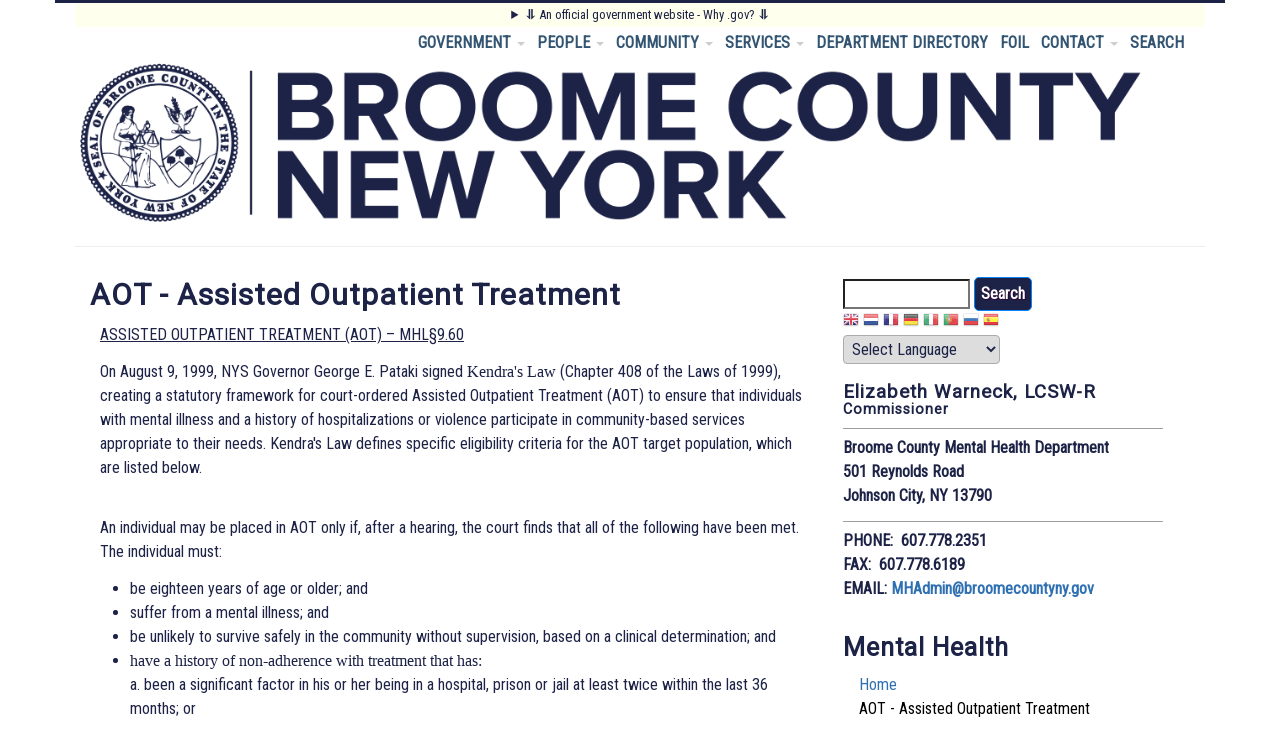

--- FILE ---
content_type: text/html; charset=UTF-8
request_url: https://broomecountyny.gov/mh/aot-assistedoutpatienttreatment
body_size: 60724
content:
<!DOCTYPE html>
<html lang="en" dir="ltr" prefix="content: http://purl.org/rss/1.0/modules/content/  dc: http://purl.org/dc/terms/  foaf: http://xmlns.com/foaf/0.1/  og: http://ogp.me/ns#  rdfs: http://www.w3.org/2000/01/rdf-schema#  schema: http://schema.org/  sioc: http://rdfs.org/sioc/ns#  sioct: http://rdfs.org/sioc/types#  skos: http://www.w3.org/2004/02/skos/core#  xsd: http://www.w3.org/2001/XMLSchema# ">
  <head>
    <meta charset="utf-8" />
<script async src="https://www.googletagmanager.com/gtag/js?id=G-320950470"></script>
<script>window.dataLayer = window.dataLayer || [];function gtag(){dataLayer.push(arguments)};gtag("js", new Date());gtag("set", "developer_id.dMDhkMT", true);gtag("config", "G-320950470", {"groups":"default","linker":{"domains":["gobroomecounty.com","www.gobroomecounty.com","broomecountyny.gov","www.broomecountyny.gov","gobroomecounty.net","www.gobroomecounty.net","ridebctransit.com","www.ridebctransit.com","bcstopdwi.com","www.bcstopdwi.com"]},"page_placeholder":"PLACEHOLDER_page_location","allow_ad_personalization_signals":false});gtag("config", "UA-2222759-1", {"groups":"default","linker":{"domains":["gobroomecounty.com","www.gobroomecounty.com","broomecountyny.gov","www.broomecountyny.gov","gobroomecounty.net","www.gobroomecounty.net","ridebctransit.com","www.ridebctransit.com","bcstopdwi.com","www.bcstopdwi.com"]},"anonymize_ip":true,"page_placeholder":"PLACEHOLDER_page_path","allow_ad_personalization_signals":false});gtag("config", "G-LTQFP9D4QT", {"groups":"default","linker":{"domains":["gobroomecounty.com","www.gobroomecounty.com","broomecountyny.gov","www.broomecountyny.gov","gobroomecounty.net","www.gobroomecounty.net","ridebctransit.com","www.ridebctransit.com","bcstopdwi.com","www.bcstopdwi.com"]},"page_placeholder":"PLACEHOLDER_page_location","allow_ad_personalization_signals":false});</script>
<meta name="Generator" content="Drupal 9 (https://www.drupal.org)" />
<meta name="MobileOptimized" content="width" />
<meta name="HandheldFriendly" content="true" />
<meta name="viewport" content="width=device-width, initial-scale=1.0" />
<link rel="canonical" href="http://broomecountyny.gov/mh/aot-assistedoutpatienttreatment" />
<link rel="shortlink" href="http://broomecountyny.gov/node/925" />

    <title>AOT - Assisted Outpatient Treatment | Broome County</title>
    <link rel="stylesheet" media="all" href="/core/themes/stable/css/system/components/ajax-progress.module.css?t5q12y" />
<link rel="stylesheet" media="all" href="/core/themes/stable/css/system/components/align.module.css?t5q12y" />
<link rel="stylesheet" media="all" href="/core/themes/stable/css/system/components/autocomplete-loading.module.css?t5q12y" />
<link rel="stylesheet" media="all" href="/core/themes/stable/css/system/components/fieldgroup.module.css?t5q12y" />
<link rel="stylesheet" media="all" href="/core/themes/stable/css/system/components/container-inline.module.css?t5q12y" />
<link rel="stylesheet" media="all" href="/core/themes/stable/css/system/components/clearfix.module.css?t5q12y" />
<link rel="stylesheet" media="all" href="/core/themes/stable/css/system/components/details.module.css?t5q12y" />
<link rel="stylesheet" media="all" href="/core/themes/stable/css/system/components/hidden.module.css?t5q12y" />
<link rel="stylesheet" media="all" href="/core/themes/stable/css/system/components/item-list.module.css?t5q12y" />
<link rel="stylesheet" media="all" href="/core/themes/stable/css/system/components/js.module.css?t5q12y" />
<link rel="stylesheet" media="all" href="/core/themes/stable/css/system/components/nowrap.module.css?t5q12y" />
<link rel="stylesheet" media="all" href="/core/themes/stable/css/system/components/position-container.module.css?t5q12y" />
<link rel="stylesheet" media="all" href="/core/themes/stable/css/system/components/progress.module.css?t5q12y" />
<link rel="stylesheet" media="all" href="/core/themes/stable/css/system/components/reset-appearance.module.css?t5q12y" />
<link rel="stylesheet" media="all" href="/core/themes/stable/css/system/components/resize.module.css?t5q12y" />
<link rel="stylesheet" media="all" href="/core/themes/stable/css/system/components/sticky-header.module.css?t5q12y" />
<link rel="stylesheet" media="all" href="/core/themes/stable/css/system/components/system-status-counter.css?t5q12y" />
<link rel="stylesheet" media="all" href="/core/themes/stable/css/system/components/system-status-report-counters.css?t5q12y" />
<link rel="stylesheet" media="all" href="/core/themes/stable/css/system/components/system-status-report-general-info.css?t5q12y" />
<link rel="stylesheet" media="all" href="/core/themes/stable/css/system/components/tabledrag.module.css?t5q12y" />
<link rel="stylesheet" media="all" href="/core/themes/stable/css/system/components/tablesort.module.css?t5q12y" />
<link rel="stylesheet" media="all" href="/core/themes/stable/css/system/components/tree-child.module.css?t5q12y" />
<link rel="stylesheet" media="all" href="/core/modules/layout_discovery/layouts/onecol/onecol.css?t5q12y" />
<link rel="stylesheet" media="all" href="/core/themes/stable/css/core/assets/vendor/normalize-css/normalize.css?t5q12y" />
<link rel="stylesheet" media="all" href="/core/themes/stable/css/core/normalize-fixes.css?t5q12y" />
<link rel="stylesheet" media="all" href="/core/themes/classy/css/components/progress.css?t5q12y" />
<link rel="stylesheet" media="all" href="/core/themes/classy/css/components/action-links.css?t5q12y" />
<link rel="stylesheet" media="all" href="/core/themes/classy/css/components/breadcrumb.css?t5q12y" />
<link rel="stylesheet" media="all" href="/core/themes/classy/css/components/button.css?t5q12y" />
<link rel="stylesheet" media="all" href="/core/themes/classy/css/components/collapse-processed.css?t5q12y" />
<link rel="stylesheet" media="all" href="/core/themes/classy/css/components/container-inline.css?t5q12y" />
<link rel="stylesheet" media="all" href="/core/themes/classy/css/components/details.css?t5q12y" />
<link rel="stylesheet" media="all" href="/core/themes/classy/css/components/exposed-filters.css?t5q12y" />
<link rel="stylesheet" media="all" href="/core/themes/classy/css/components/field.css?t5q12y" />
<link rel="stylesheet" media="all" href="/core/themes/classy/css/components/form.css?t5q12y" />
<link rel="stylesheet" media="all" href="/core/themes/classy/css/components/icons.css?t5q12y" />
<link rel="stylesheet" media="all" href="/core/themes/classy/css/components/inline-form.css?t5q12y" />
<link rel="stylesheet" media="all" href="/core/themes/classy/css/components/item-list.css?t5q12y" />
<link rel="stylesheet" media="all" href="/core/themes/classy/css/components/link.css?t5q12y" />
<link rel="stylesheet" media="all" href="/core/themes/classy/css/components/links.css?t5q12y" />
<link rel="stylesheet" media="all" href="/core/themes/classy/css/components/menu.css?t5q12y" />
<link rel="stylesheet" media="all" href="/core/themes/classy/css/components/more-link.css?t5q12y" />
<link rel="stylesheet" media="all" href="/core/themes/classy/css/components/pager.css?t5q12y" />
<link rel="stylesheet" media="all" href="/core/themes/classy/css/components/tabledrag.css?t5q12y" />
<link rel="stylesheet" media="all" href="/core/themes/classy/css/components/tableselect.css?t5q12y" />
<link rel="stylesheet" media="all" href="/core/themes/classy/css/components/tablesort.css?t5q12y" />
<link rel="stylesheet" media="all" href="/core/themes/classy/css/components/tabs.css?t5q12y" />
<link rel="stylesheet" media="all" href="/core/themes/classy/css/components/textarea.css?t5q12y" />
<link rel="stylesheet" media="all" href="/core/themes/classy/css/components/ui-dialog.css?t5q12y" />
<link rel="stylesheet" media="all" href="/core/themes/classy/css/components/messages.css?t5q12y" />
<link rel="stylesheet" media="all" href="/core/themes/classy/css/components/node.css?t5q12y" />
<link rel="stylesheet" media="all" href="/themes/contrib/business/includes/bootstrap/css/bootstrap.min.css?t5q12y" />
<link rel="stylesheet" media="all" href="/themes/contrib/business/css/font-awesome.min.css?t5q12y" />
<link rel="stylesheet" media="all" href="/themes/contrib/business/css/flexslider.css?t5q12y" />
<link rel="stylesheet" media="all" href="/themes/contrib/business/css/style.css?t5q12y" />
<link rel="stylesheet" media="all" href="/themes/contrib/business/css/blue.css?t5q12y" />
<link rel="stylesheet" media="all" href="/themes/custom/broomebusiness/css/style.css?t5q12y" />
<link rel="stylesheet" media="all" href="/themes/custom/broomebusiness/css/blue.css?t5q12y" />

    
  </head>
  <body class="path-node page-node-type-page">
        <a href="#main-content" class="visually-hidden focusable skip-link">
      Skip to main content
    </a>
    
      <div class="dialog-off-canvas-main-canvas" data-off-canvas-main-canvas>
    <div id="page-wrapper" class="container">

  <header role="banner" id="header" class="clearfix">
      <div class="region region-header">
    <div id="block-officialgovernmentsite" class="settings-tray-editable block" data-drupal-settingstray="editable">
  
    

  <div>
          <div class="bs-4col-stacked block-content block-content--type-basic block-content--view-mode-full">
  

    <div class="bs-region bs-region--top">
    
            <div class="clearfix text-formatted field field--name-body field--type-text-with-summary field--label-hidden field__item"><style type="text/css">
<!--/*--><![CDATA[/* ><!--*/

<!--/*--><![CDATA[/* ><!--*/
.grid-container {
    display: grid;
    grid-template-columns: repeat(1, 1fr); /* 1-4 columns each with equal width */
    gap: 10px; /* Gap between grid items */
	background-color: #cccccc;
	padding-top: 2px;
	padding-bottom: none;
	margin: none;
}

.grid-item {
    border: none; /* Border for each grid item */
    padding-left: none; /* Padding inside each grid item */
    text-align: center; /* Center align text */
	font-size: .8em;
	border-color: rgb(29, 35, 71);
}

/*--><!]]]]><![CDATA[>*/

/*--><!]]>*/
</style><details><summary style="text-align:center;background-color:#ffffed;padding:none;margin-bottom:none;font-size:.8em;"><strong>⥥</strong> An official government website - Why .gov? <strong>⥥</strong></summary><div class="grid-container" style="padding:none;margin:none;"><!--<div class="grid-item">&nbsp;</div>-->
<div class="grid-item" style="padding:none;margin:none;">
<p>A <strong>.gov</strong> website belongs to an official government organization in the United States. Secure <strong>.gov</strong> websites use HTTPS. <strong>https://</strong> means you've safely connected to the .gov website.</p>
</div>
<!--<div class="grid-item">
<p><strong>Secure .gov websites use HTTPS</strong> - <strong>https://</strong> means you've safely connected to the .gov website. Share sensitive information only on official, secure websites.</p>
</div>--><!--<div class="grid-item">&nbsp;</div>--></div>
</details></div>
      
  </div>
  
  
  
  
  
  
</div>


      </div>
</div> <!-- /.block -->
<nav role="navigation" aria-labelledby="block-broomebusiness-main-menu-menu" id="block-broomebusiness-main-menu" class="settings-tray-editable block block-menu navigation menu--main" data-drupal-settingstray="editable">
            
  <h2 class="visually-hidden" id="block-broomebusiness-main-menu-menu">Main menu</h2>
  

        
<div class="navbar">
  <div class="navbar-header pull-right">
    <button type="button" class="navbar-toggle" data-toggle="collapse" data-target=".navbar-collapse">
      <span class="icon-bar"></span>
      <span class="icon-bar"></span>
      <span class="icon-bar"></span>
    </button>
    <div class="collapse navbar-collapse">
                                                        <ul class="nav navbar-nav" role="menu" aria-labelledby="dropdownMenu">
                                                              <li class="dropdown">
                  <a href="/government-menu" class="dropdown-toggle">GOVERNMENT <span class="caret"></span></a>
                                                        <ul class="dropdown-menu" role="menu" aria-labelledby="dLabel">
                                              <li ><a href="/clerk" data-drupal-link-system-path="node/10">County Clerk</a></li>
                                                <li ><a href="/courts" title="County Courts" data-drupal-link-system-path="node/11">Courts</a></li>
                                                <li ><a href="/departments" title="Departments" data-drupal-link-system-path="node/68">Department Directory</a></li>
                                                <li ><a href="/da" title="District Attorney" data-drupal-link-system-path="node/3145">District Attorney</a></li>
                                                <li ><a href="https://www.broomevotes.com/">Elections</a></li>
                                                <li ><a href="/countyexec/exec" data-drupal-link-system-path="node/15">Executive</a></li>
                                                <li ><a href="/legis" title="Legislature" data-drupal-link-system-path="node/74">Legislature</a></li>
                                                <li ><a href="/omb" title="Office of Management and Budget" data-drupal-link-system-path="node/202">Office of Management and Budget</a></li>
                                                <li ><a href="/pubdef" title=" 60 Hawley Street, Sixth Floor, Binghamton, NY 13901" data-drupal-link-system-path="node/81">Public Defender</a></li>
                                                <li ><a href="/sheriff" title="Sheriff" data-drupal-link-system-path="node/83">Sheriff</a></li>
                                                <li ><a href="/news" data-drupal-link-system-path="news">Broome County News</a></li>
                                </ul>
              
                </li>
                                                                              <li class="dropdown">
                  <a href="/people-menu" class="dropdown-toggle">PEOPLE <span class="caret"></span></a>
                                                        <ul class="dropdown-menu" role="menu" aria-labelledby="dLabel">
                                              <li ><a href="http://www.broometiogaworks.com/" title="Employment &amp; Training">Employment &amp; Training</a></li>
                                                <li ><a href="/personnel/cs" title="Exam Information" data-drupal-link-system-path="node/99">Civil Service Exams</a></li>
                                                <li ><a href="/personnel/vacancy" title="Jobs" data-drupal-link-system-path="node/100">Jobs</a></li>
                                                <li ><a href="/senior" title="Office for Aging" data-drupal-link-system-path="node/1961">Office for Aging</a></li>
                                                <li ><a href="/personnel" title="Personnel" data-drupal-link-system-path="node/98">Personnel</a></li>
                                                <li ><a href="/dss" title="HEAP, Temporary Assistance, SNAP" data-drupal-link-system-path="node/2">Social Services</a></li>
                                                <li ><a href="/veterans" title="Veterans" data-drupal-link-system-path="node/150">Veterans</a></li>
                                                <li ><a href="https://willowpointrehab.com/">Willow Point Nursing Home</a></li>
                                                <li ><a href="/bcyb" title="Youth Bureau" data-drupal-link-system-path="node/151">Youth Bureau</a></li>
                                </ul>
              
                </li>
                                                                              <li class="dropdown">
                  <a href="/community-menu" class="dropdown-toggle">COMMUNITY <span class="caret"></span></a>
                                                        <ul class="dropdown-menu" role="menu" aria-labelledby="dLabel">
                                              <li ><a href="https://www.census.gov/quickfacts/fact/table/broomecountynewyork/PST045219">Census &amp; Demographics Data</a></li>
                                                <li ><a href="https://greaterbinghamtonchamber.com/" title="Greater Binghamton Chamber of Commerce">Greater Binghamton Chamber of Commerce</a></li>
                                                <li ><a href="http://www.bclibrary.info/" title="Broome County Public Library">Library</a></li>
                                                <li ><a href="/parks" title="Parks, Recreation &amp; Youth Services" data-drupal-link-system-path="node/154">Parks and Recreation</a></li>
                                                <li ><a href="https://www.btboces.org" title="School Districts">School Districts</a></li>
                                                <li ><a href="/clerk/smallbusinessFAQs" title="Start a Business Here" data-drupal-link-system-path="node/60">Start a Business Here</a></li>
                                                <li ><a href="http://www1.sunybroome.edu/" title="SUNY Broome">SUNY Broome</a></li>
                                                <li ><a href="https://theagency-ny.com/" title="The Agency">The Agency</a></li>
                                                <li ><a href="/community/municipalities" title="Towns &amp; Villages" data-drupal-link-system-path="node/523">Towns &amp; Villages</a></li>
                                                <li ><a href="https://www.broomearenaforum.com/" title="Veterans Memorial Arena and Forum Theatre">Veterans Memorial Arena and Forum Theatre</a></li>
                                                <li ><a href="https://visitbinghamton.org/" title="Visit Binghamton">Visit Binghamton</a></li>
                                                <li ><a href="http://www.broomeswcd.org/broome/">Broome County Soil &amp; Water Conservation District</a></li>
                                                <li ><a href="http://ccebroomecounty.com/">Cornell Cooperative Extension of Broome County</a></li>
                                </ul>
              
                </li>
                                                                              <li class="dropdown">
                  <a href="/services-menu" class="dropdown-toggle">SERVICES <span class="caret"></span></a>
                                                        <ul class="dropdown-menu" role="menu" aria-labelledby="dLabel">
                                              <li ><a href="http://www.flybgm.com" title="Aviation">Airport</a></li>
                                                <li ><a href="/clerk/dmv" title="Department of Motor Vehicles" data-drupal-link-system-path="node/62">DMV</a></li>
                                                <li ><a href="/e911" title="Emergency Services" data-drupal-link-system-path="node/185">Emergency Services</a></li>
                                                <li ><a href="http://bcgis.com/Website/GISWeb/Portal.htm" title="Geographic Information Systems">GIS Maps</a></li>
                                                <li ><a href="/hd" title="Health Department" data-drupal-link-system-path="node/127">Health Department</a></li>
                                                <li ><a href="/mh" title="Mental Health" data-drupal-link-system-path="node/190">Mental Health</a></li>
                                                <li ><a href="/transit" title="Public Transportation" data-drupal-link-system-path="node/188">Public Transportation</a></li>
                                                <li ><a href="/realprop" title="Real Property Tax Services" data-drupal-link-system-path="node/189">Real Property Tax Services</a></li>
                                                <li ><a href="/solidwaste" title="Solid Waste Management" data-drupal-link-system-path="node/186">Solid Waste</a></li>
                                </ul>
              
                </li>
                                                              <li ><a href="/departments" title="Department Directory" data-drupal-link-system-path="node/68">DEPARTMENT DIRECTORY</a></li>
                                                <li ><a href="/foil" title="Freedom of Information Law" data-drupal-link-system-path="node/239">FOIL</a></li>
                                                                <li class="dropdown">
                  <a href="/contact-menu" class="dropdown-toggle">CONTACT <span class="caret"></span></a>
                                                        <ul class="dropdown-menu" role="menu" aria-labelledby="dLabel">
                                              <li ><a href="/building-locations" title="Building Locations" data-drupal-link-system-path="node/45">Building Locations</a></li>
                                                <li ><a href="/legis/legislators" data-drupal-link-system-path="node/486">Contact My Legislator</a></li>
                                                <li ><a href="/feedback" data-drupal-link-system-path="node/1077">Site Feedback</a></li>
                                                <li ><a href="/media" title="Media Request Form" data-drupal-link-system-path="node/3505">Media</a></li>
                                </ul>
              
                </li>
                                                              <li ><a href="/search/node" data-drupal-link-system-path="search/node">SEARCH</a></li>
                                </ul>
              

      
    </div>
  </div>
</div>

  </nav>
<div id="block-broomebusiness-broomecountyheader" class="settings-tray-editable block" data-drupal-settingstray="editable">
  
    

  <div>
          <div class="bs-4col-stacked block-content block-content--type-basic block-content--view-mode-full">
  

    <div class="bs-region bs-region--top">
    
            <div class="clearfix text-formatted field field--name-body field--type-text-with-summary field--label-hidden field__item"><p><a href="/" id="main-content" name="main-content"><img alt="Broome County New York" data-entity-type="" data-entity-uuid="" src="/sites/default/files/dept/CountyWebsite_Header.png" style="height:100%;width:100%" /></a></p>
</div>
      
  </div>
  
  
  
  
  
  
</div>


      </div>
</div> <!-- /.block -->

  </div>

  </header>

    
  
    
  <main id="main" class="clearfix">
    
    <div class="col-md-8 sol-sm-8 " role="main">
              <div id="content_top">  <div class="region region-content-top">
    <div data-drupal-messages-fallback class="hidden"></div>

  </div>
</div>
      
        <div class="region region-content">
    <div id="block-pagetitle-2" class="block">
  
    

  <div>
          
  <h1 class="page-title"><span property="schema:name" class="field field--name-title field--type-string field--label-hidden">AOT - Assisted Outpatient Treatment</span>
</h1>


      </div>
</div> <!-- /.block -->
<div id="block-broomebusiness-content" class="block">
  
    

  <div>
          
<article data-history-node-id="925" role="article" about="/mh/aot-assistedoutpatienttreatment" typeof="schema:WebPage" class="node node--type-page node--view-mode-full">

  
      <span property="schema:name" content="AOT - Assisted Outpatient Treatment" class="rdf-meta hidden"></span>


  
  <div class="node__content">
      <div class="layout layout--onecol">
    <div  class="layout__region layout__region--content">
      <div class="block">
  
    

  <div>
          
            <div property="schema:text" class="clearfix text-formatted field field--name-body field--type-text-with-summary field--label-hidden field__item"><p><span style="text-decoration: underline;">ASSISTED OUTPATIENT TREATMENT (AOT) – MHL§9.60</span></p>

<p>On August 9, 1999, NYS Governor George E. Pataki signed <font face="Calibri" size="3">Kendra's Law</font> (Chapter 408 of the Laws of 1999), creating a statutory framework for court-ordered Assisted Outpatient Treatment (AOT) to ensure that individuals with mental illness and a history of hospitalizations or violence participate in community-based services appropriate to their needs. Kendra's Law defines specific eligibility criteria for the AOT target population, which are listed below.</p>

<p><br />
An individual may be placed in AOT only if, after a hearing, the court finds that all of the following have been met. The individual must:</p>

<ul><li>be eighteen years of age or older; and</li>
	<li>suffer from a mental illness; and</li>
	<li>be unlikely to survive safely in the community without supervision, based on a clinical determination; and</li>
	<li><span style="font-family: Calibri; font-size: medium;">have a history of non-adherence with treatment that has:</span><br />
	a. been a significant factor in his or her being in a hospital, prison or jail at least twice within the last 36 months; or<br />
	b. resulted in one or more acts, attempts or threats of serious violent behavior toward self or others within the last 48 months; and</li>
	<li>be unlikely to voluntarily participate in treatment; and</li>
	<li>be, in view of his or her treatment history and current behavior, in need of assisted outpatient treatment in order to prevent a relapse or deterioration which would be likely to result in serious harm to the person or others; and</li>
	<li>be likely to benefit from AOT.</li>
</ul><p>The court-ordered treatment must be the least restrictive alternative which will allow the individual to live safely in the community.</p>

<p><span style="font-family: Calibri; font-size: medium;"> </span>Additional information can be found at the NYS Office of Mental Health (OMH) website.</p>

<p> </p>

<p> </p>
</div>
      
      </div>
</div> <!-- /.block -->

    </div>
  </div>

  </div>

</article>

      </div>
</div> <!-- /.block -->

  </div>


    </div>
          <div id="sidebar-second" class="sidebar col-md-4 col-sm-4" role="complementary">
          <div class="region region-sidebar-second">
    <div class="search-block-form settings-tray-editable block block-search container-inline" data-drupal-selector="search-block-form" id="block-broomebusiness-search" role="search" data-drupal-settingstray="editable">
  
    
      <form action="/search/node" method="get" id="search-block-form" accept-charset="UTF-8">
  <div class="js-form-item form-item js-form-type-search form-type-search js-form-item-keys form-item-keys form-no-label">
      <label for="edit-keys" class="visually-hidden">Search</label>
        <input title="Enter the terms you wish to search for." data-drupal-selector="edit-keys" type="search" id="edit-keys" name="keys" value="" size="15" maxlength="128" class="form-search" />

        </div>
<div data-drupal-selector="edit-actions" class="form-actions js-form-wrapper form-wrapper" id="edit-actions"><input data-drupal-selector="edit-submit" type="submit" id="edit-submit" value="Search" class="button js-form-submit form-submit" />
</div>

</form>

  </div>
<div id="block-broomebusiness-gtranslate" class="settings-tray-editable block" data-drupal-settingstray="editable">
  
    

  <div>
          
<div class="gtranslate">
<script>eval(unescape("eval%28function%28p%2Ca%2Cc%2Ck%2Ce%2Cr%29%7Be%3Dfunction%28c%29%7Breturn%28c%3Ca%3F%27%27%3Ae%28parseInt%28c/a%29%29%29+%28%28c%3Dc%25a%29%3E35%3FString.fromCharCode%28c+29%29%3Ac.toString%2836%29%29%7D%3Bif%28%21%27%27.replace%28/%5E/%2CString%29%29%7Bwhile%28c--%29r%5Be%28c%29%5D%3Dk%5Bc%5D%7C%7Ce%28c%29%3Bk%3D%5Bfunction%28e%29%7Breturn%20r%5Be%5D%7D%5D%3Be%3Dfunction%28%29%7Breturn%27%5C%5Cw+%27%7D%3Bc%3D1%7D%3Bwhile%28c--%29if%28k%5Bc%5D%29p%3Dp.replace%28new%20RegExp%28%27%5C%5Cb%27+e%28c%29+%27%5C%5Cb%27%2C%27g%27%29%2Ck%5Bc%5D%29%3Breturn%20p%7D%28%276%207%28a%2Cb%29%7Bn%7B4%282.9%29%7B3%20c%3D2.9%28%22o%22%29%3Bc.p%28b%2Cf%2Cf%29%3Ba.q%28c%29%7Dg%7B3%20c%3D2.r%28%29%3Ba.s%28%5C%27t%5C%27+b%2Cc%29%7D%7Du%28e%29%7B%7D%7D6%20h%28a%29%7B4%28a.8%29a%3Da.8%3B4%28a%3D%3D%5C%27%5C%27%29v%3B3%20b%3Da.w%28%5C%27%7C%5C%27%29%5B1%5D%3B3%20c%3B3%20d%3D2.x%28%5C%27y%5C%27%29%3Bz%283%20i%3D0%3Bi%3Cd.5%3Bi++%294%28d%5Bi%5D.A%3D%3D%5C%27B-C-D%5C%27%29c%3Dd%5Bi%5D%3B4%282.j%28%5C%27k%5C%27%29%3D%3DE%7C%7C2.j%28%5C%27k%5C%27%29.l.5%3D%3D0%7C%7Cc.5%3D%3D0%7C%7Cc.l.5%3D%3D0%29%7BF%286%28%29%7Bh%28a%29%7D%2CG%29%7Dg%7Bc.8%3Db%3B7%28c%2C%5C%27m%5C%27%29%3B7%28c%2C%5C%27m%5C%27%29%7D%7D%27%2C43%2C43%2C%27%7C%7Cdocument%7Cvar%7Cif%7Clength%7Cfunction%7CGTranslateFireEvent%7Cvalue%7CcreateEvent%7C%7C%7C%7C%7C%7Ctrue%7Celse%7CdoGTranslate%7C%7CgetElementById%7Cgoogle_translate_element2%7CinnerHTML%7Cchange%7Ctry%7CHTMLEvents%7CinitEvent%7CdispatchEvent%7CcreateEventObject%7CfireEvent%7Con%7Ccatch%7Creturn%7Csplit%7CgetElementsByTagName%7Cselect%7Cfor%7CclassName%7Cgoog%7Cte%7Ccombo%7Cnull%7CsetTimeout%7C500%27.split%28%27%7C%27%29%2C0%2C%7B%7D%29%29"))</script><style>
#goog-gt-tt {display:none !important;}

.goog-te-banner-frame {display:none !important;}

.goog-te-menu-value:hover {text-decoration:none !important;}

body {top:0 !important;}

#google_translate_element2 {display:none!important;}
</style><div id="google_translate_element2"></div>
<script>function googleTranslateElementInit2() {new google.translate.TranslateElement({pageLanguage: 'en', autoDisplay: false}, 'google_translate_element2');}</script>
<script src="https://translate.google.com/translate_a/element.js?cb=googleTranslateElementInit2"></script><style>
a.gtflag {background-image:url('/modules/contrib/gtranslate/gtranslate-files/16a.png');}
a.gtflag:hover {background-image:url('/modules/contrib/gtranslate/gtranslate-files/16.png');}
</style><a href="javascript:doGTranslate('en|en')" title="English" class="gtflag" style="font-size:16px;padding:1px 0;background-repeat:no-repeat;background-position:-0px -0px;"><img src="/modules/contrib/gtranslate/gtranslate-files/blank.png" height="16" width="16" style="border:0;vertical-align:top;" alt="English" /></a> <a href="javascript:doGTranslate('en|nl')" title="Dutch" class="gtflag" style="font-size:16px;padding:1px 0;background-repeat:no-repeat;background-position:-0px -100px;"><img src="/modules/contrib/gtranslate/gtranslate-files/blank.png" height="16" width="16" style="border:0;vertical-align:top;" alt="Dutch" /></a> <a href="javascript:doGTranslate('en|fr')" title="French" class="gtflag" style="font-size:16px;padding:1px 0;background-repeat:no-repeat;background-position:-200px -100px;"><img src="/modules/contrib/gtranslate/gtranslate-files/blank.png" height="16" width="16" style="border:0;vertical-align:top;" alt="French" /></a> <a href="javascript:doGTranslate('en|de')" title="German" class="gtflag" style="font-size:16px;padding:1px 0;background-repeat:no-repeat;background-position:-300px -100px;"><img src="/modules/contrib/gtranslate/gtranslate-files/blank.png" height="16" width="16" style="border:0;vertical-align:top;" alt="German" /></a> <a href="javascript:doGTranslate('en|it')" title="Italian" class="gtflag" style="font-size:16px;padding:1px 0;background-repeat:no-repeat;background-position:-600px -100px;"><img src="/modules/contrib/gtranslate/gtranslate-files/blank.png" height="16" width="16" style="border:0;vertical-align:top;" alt="Italian" /></a> <a href="javascript:doGTranslate('en|pt')" title="Portuguese" class="gtflag" style="font-size:16px;padding:1px 0;background-repeat:no-repeat;background-position:-300px -200px;"><img src="/modules/contrib/gtranslate/gtranslate-files/blank.png" height="16" width="16" style="border:0;vertical-align:top;" alt="Portuguese" /></a> <a href="javascript:doGTranslate('en|ru')" title="Russian" class="gtflag" style="font-size:16px;padding:1px 0;background-repeat:no-repeat;background-position:-500px -200px;"><img src="/modules/contrib/gtranslate/gtranslate-files/blank.png" height="16" width="16" style="border:0;vertical-align:top;" alt="Russian" /></a> <a href="javascript:doGTranslate('en|es')" title="Spanish" class="gtflag" style="font-size:16px;padding:1px 0;background-repeat:no-repeat;background-position:-600px -200px;"><img src="/modules/contrib/gtranslate/gtranslate-files/blank.png" height="16" width="16" style="border:0;vertical-align:top;" alt="Spanish" /></a> <br><select onchange="doGTranslate(this);" id="gtranslate_selector" class="notranslate" aria-label="Website Language Selector"><option value="">Select Language</option><option value="en|en" style="font-weight:bold;background:url('/modules/contrib/gtranslate/gtranslate-files/16l.png') no-repeat scroll 0 -0px;padding-left:18px;">English</option><option value="en|af" style="background:url('/modules/contrib/gtranslate/gtranslate-files/16l.png') no-repeat scroll 0 -688px;padding-left:18px;">Afrikaans</option><option value="en|sq" style="background:url('/modules/contrib/gtranslate/gtranslate-files/16l.png') no-repeat scroll 0 -560px;padding-left:18px;">Albanian</option><option value="en|ar" style="background:url('/modules/contrib/gtranslate/gtranslate-files/16l.png') no-repeat scroll 0 -16px;padding-left:18px;">Arabic</option><option value="en|hy" style="background:url('/modules/contrib/gtranslate/gtranslate-files/16l.png') no-repeat scroll 0 -832px;padding-left:18px;">Armenian</option><option value="en|az" style="background:url('/modules/contrib/gtranslate/gtranslate-files/16l.png') no-repeat scroll 0 -848px;padding-left:18px;">Azerbaijani</option><option value="en|eu" style="background:url('/modules/contrib/gtranslate/gtranslate-files/16l.png') no-repeat scroll 0 -864px;padding-left:18px;">Basque</option><option value="en|be" style="background:url('/modules/contrib/gtranslate/gtranslate-files/16l.png') no-repeat scroll 0 -768px;padding-left:18px;">Belarusian</option><option value="en|bn" style="background:url('/modules/contrib/gtranslate/gtranslate-files/16l.png') no-repeat scroll 0 -928px;padding-left:18px;">Bengali</option><option value="en|bs" style="background:url('/modules/contrib/gtranslate/gtranslate-files/16l.png') no-repeat scroll 0 -944px;padding-left:18px;">Bosnian</option><option value="en|bg" style="background:url('/modules/contrib/gtranslate/gtranslate-files/16l.png') no-repeat scroll 0 -32px;padding-left:18px;">Bulgarian</option><option value="en|ca" style="background:url('/modules/contrib/gtranslate/gtranslate-files/16l.png') no-repeat scroll 0 -384px;padding-left:18px;">Catalan</option><option value="en|ceb" style="background:url('/modules/contrib/gtranslate/gtranslate-files/16l.png') no-repeat scroll 0 -960px;padding-left:18px;">Cebuano</option><option value="en|zh-CN" style="background:url('/modules/contrib/gtranslate/gtranslate-files/16l.png') no-repeat scroll 0 -48px;padding-left:18px;">Chinese (Simplified)</option><option value="en|zh-TW" style="background:url('/modules/contrib/gtranslate/gtranslate-files/16l.png') no-repeat scroll 0 -64px;padding-left:18px;">Chinese (Traditional)</option><option value="en|hr" style="background:url('/modules/contrib/gtranslate/gtranslate-files/16l.png') no-repeat scroll 0 -80px;padding-left:18px;">Croatian</option><option value="en|cs" style="background:url('/modules/contrib/gtranslate/gtranslate-files/16l.png') no-repeat scroll 0 -96px;padding-left:18px;">Czech</option><option value="en|da" style="background:url('/modules/contrib/gtranslate/gtranslate-files/16l.png') no-repeat scroll 0 -112px;padding-left:18px;">Danish</option><option value="en|nl" style="background:url('/modules/contrib/gtranslate/gtranslate-files/16l.png') no-repeat scroll 0 -128px;padding-left:18px;">Dutch</option><option value="en|eo" style="background:url('/modules/contrib/gtranslate/gtranslate-files/16l.png') no-repeat scroll 0 -976px;padding-left:18px;">Esperanto</option><option value="en|et" style="background:url('/modules/contrib/gtranslate/gtranslate-files/16l.png') no-repeat scroll 0 -576px;padding-left:18px;">Estonian</option><option value="en|tl" style="background:url('/modules/contrib/gtranslate/gtranslate-files/16l.png') no-repeat scroll 0 -400px;padding-left:18px;">Filipino</option><option value="en|fi" style="background:url('/modules/contrib/gtranslate/gtranslate-files/16l.png') no-repeat scroll 0 -144px;padding-left:18px;">Finnish</option><option value="en|fr" style="background:url('/modules/contrib/gtranslate/gtranslate-files/16l.png') no-repeat scroll 0 -160px;padding-left:18px;">French</option><option value="en|gl" style="background:url('/modules/contrib/gtranslate/gtranslate-files/16l.png') no-repeat scroll 0 -592px;padding-left:18px;">Galician</option><option value="en|ka" style="background:url('/modules/contrib/gtranslate/gtranslate-files/16l.png') no-repeat scroll 0 -880px;padding-left:18px;">Georgian</option><option value="en|de" style="background:url('/modules/contrib/gtranslate/gtranslate-files/16l.png') no-repeat scroll 0 -176px;padding-left:18px;">German</option><option value="en|el" style="background:url('/modules/contrib/gtranslate/gtranslate-files/16l.png') no-repeat scroll 0 -192px;padding-left:18px;">Greek</option><option value="en|gu" style="background:url('/modules/contrib/gtranslate/gtranslate-files/16l.png') no-repeat scroll 0 -992px;padding-left:18px;">Gujarati</option><option value="en|ht" style="background:url('/modules/contrib/gtranslate/gtranslate-files/16l.png') no-repeat scroll 0 -896px;padding-left:18px;">Haitian Creole</option><option value="en|ha" style="background:url('/modules/contrib/gtranslate/gtranslate-files/16l.png') no-repeat scroll 0 -1008px;padding-left:18px;">Hausa</option><option value="en|iw" style="background:url('/modules/contrib/gtranslate/gtranslate-files/16l.png') no-repeat scroll 0 -416px;padding-left:18px;">Hebrew</option><option value="en|hi" style="background:url('/modules/contrib/gtranslate/gtranslate-files/16l.png') no-repeat scroll 0 -208px;padding-left:18px;">Hindi</option><option value="en|hmn" style="background:url('/modules/contrib/gtranslate/gtranslate-files/16l.png') no-repeat scroll 0 -1024px;padding-left:18px;">Hmong</option><option value="en|hu" style="background:url('/modules/contrib/gtranslate/gtranslate-files/16l.png') no-repeat scroll 0 -608px;padding-left:18px;">Hungarian</option><option value="en|is" style="background:url('/modules/contrib/gtranslate/gtranslate-files/16l.png') no-repeat scroll 0 -784px;padding-left:18px;">Icelandic</option><option value="en|ig" style="background:url('/modules/contrib/gtranslate/gtranslate-files/16l.png') no-repeat scroll 0 -1040px;padding-left:18px;">Igbo</option><option value="en|id" style="background:url('/modules/contrib/gtranslate/gtranslate-files/16l.png') no-repeat scroll 0 -432px;padding-left:18px;">Indonesian</option><option value="en|ga" style="background:url('/modules/contrib/gtranslate/gtranslate-files/16l.png') no-repeat scroll 0 -736px;padding-left:18px;">Irish</option><option value="en|it" style="background:url('/modules/contrib/gtranslate/gtranslate-files/16l.png') no-repeat scroll 0 -224px;padding-left:18px;">Italian</option><option value="en|ja" style="background:url('/modules/contrib/gtranslate/gtranslate-files/16l.png') no-repeat scroll 0 -240px;padding-left:18px;">Japanese</option><option value="en|jw" style="background:url('/modules/contrib/gtranslate/gtranslate-files/16l.png') no-repeat scroll 0 -1056px;padding-left:18px;">Javanese</option><option value="en|kn" style="background:url('/modules/contrib/gtranslate/gtranslate-files/16l.png') no-repeat scroll 0 -1072px;padding-left:18px;">Kannada</option><option value="en|km" style="background:url('/modules/contrib/gtranslate/gtranslate-files/16l.png') no-repeat scroll 0 -1088px;padding-left:18px;">Khmer</option><option value="en|ko" style="background:url('/modules/contrib/gtranslate/gtranslate-files/16l.png') no-repeat scroll 0 -256px;padding-left:18px;">Korean</option><option value="en|lo" style="background:url('/modules/contrib/gtranslate/gtranslate-files/16l.png') no-repeat scroll 0 -1104px;padding-left:18px;">Lao</option><option value="en|la" style="background:url('/modules/contrib/gtranslate/gtranslate-files/16l.png') no-repeat scroll 0 -1120px;padding-left:18px;">Latin</option><option value="en|lv" style="background:url('/modules/contrib/gtranslate/gtranslate-files/16l.png') no-repeat scroll 0 -448px;padding-left:18px;">Latvian</option><option value="en|lt" style="background:url('/modules/contrib/gtranslate/gtranslate-files/16l.png') no-repeat scroll 0 -464px;padding-left:18px;">Lithuanian</option><option value="en|mk" style="background:url('/modules/contrib/gtranslate/gtranslate-files/16l.png') no-repeat scroll 0 -800px;padding-left:18px;">Macedonian</option><option value="en|ms" style="background:url('/modules/contrib/gtranslate/gtranslate-files/16l.png') no-repeat scroll 0 -704px;padding-left:18px;">Malay</option><option value="en|mt" style="background:url('/modules/contrib/gtranslate/gtranslate-files/16l.png') no-repeat scroll 0 -624px;padding-left:18px;">Maltese</option><option value="en|mi" style="background:url('/modules/contrib/gtranslate/gtranslate-files/16l.png') no-repeat scroll 0 -1136px;padding-left:18px;">Maori</option><option value="en|mr" style="background:url('/modules/contrib/gtranslate/gtranslate-files/16l.png') no-repeat scroll 0 -1152px;padding-left:18px;">Marathi</option><option value="en|mn" style="background:url('/modules/contrib/gtranslate/gtranslate-files/16l.png') no-repeat scroll 0 -1168px;padding-left:18px;">Mongolian</option><option value="en|ne" style="background:url('/modules/contrib/gtranslate/gtranslate-files/16l.png') no-repeat scroll 0 -1184px;padding-left:18px;">Nepali</option><option value="en|no" style="background:url('/modules/contrib/gtranslate/gtranslate-files/16l.png') no-repeat scroll 0 -272px;padding-left:18px;">Norwegian</option><option value="en|fa" style="background:url('/modules/contrib/gtranslate/gtranslate-files/16l.png') no-repeat scroll 0 -672px;padding-left:18px;">Persian</option><option value="en|pl" style="background:url('/modules/contrib/gtranslate/gtranslate-files/16l.png') no-repeat scroll 0 -288px;padding-left:18px;">Polish</option><option value="en|pt" style="background:url('/modules/contrib/gtranslate/gtranslate-files/16l.png') no-repeat scroll 0 -304px;padding-left:18px;">Portuguese</option><option value="en|pa" style="background:url('/modules/contrib/gtranslate/gtranslate-files/16l.png') no-repeat scroll 0 -1200px;padding-left:18px;">Punjabi</option><option value="en|ro" style="background:url('/modules/contrib/gtranslate/gtranslate-files/16l.png') no-repeat scroll 0 -320px;padding-left:18px;">Romanian</option><option value="en|ru" style="background:url('/modules/contrib/gtranslate/gtranslate-files/16l.png') no-repeat scroll 0 -336px;padding-left:18px;">Russian</option><option value="en|sr" style="background:url('/modules/contrib/gtranslate/gtranslate-files/16l.png') no-repeat scroll 0 -480px;padding-left:18px;">Serbian</option><option value="en|sk" style="background:url('/modules/contrib/gtranslate/gtranslate-files/16l.png') no-repeat scroll 0 -496px;padding-left:18px;">Slovak</option><option value="en|sl" style="background:url('/modules/contrib/gtranslate/gtranslate-files/16l.png') no-repeat scroll 0 -512px;padding-left:18px;">Slovenian</option><option value="en|so" style="background:url('/modules/contrib/gtranslate/gtranslate-files/16l.png') no-repeat scroll 0 -1216px;padding-left:18px;">Somali</option><option value="en|es" style="background:url('/modules/contrib/gtranslate/gtranslate-files/16l.png') no-repeat scroll 0 -352px;padding-left:18px;">Spanish</option><option value="en|sw" style="background:url('/modules/contrib/gtranslate/gtranslate-files/16l.png') no-repeat scroll 0 -720px;padding-left:18px;">Swahili</option><option value="en|sv" style="background:url('/modules/contrib/gtranslate/gtranslate-files/16l.png') no-repeat scroll 0 -368px;padding-left:18px;">Swedish</option><option value="en|ta" style="background:url('/modules/contrib/gtranslate/gtranslate-files/16l.png') no-repeat scroll 0 -1232px;padding-left:18px;">Tamil</option><option value="en|te" style="background:url('/modules/contrib/gtranslate/gtranslate-files/16l.png') no-repeat scroll 0 -1248px;padding-left:18px;">Telugu</option><option value="en|th" style="background:url('/modules/contrib/gtranslate/gtranslate-files/16l.png') no-repeat scroll 0 -640px;padding-left:18px;">Thai</option><option value="en|tr" style="background:url('/modules/contrib/gtranslate/gtranslate-files/16l.png') no-repeat scroll 0 -656px;padding-left:18px;">Turkish</option><option value="en|uk" style="background:url('/modules/contrib/gtranslate/gtranslate-files/16l.png') no-repeat scroll 0 -528px;padding-left:18px;">Ukrainian</option><option value="en|ur" style="background:url('/modules/contrib/gtranslate/gtranslate-files/16l.png') no-repeat scroll 0 -912px;padding-left:18px;">Urdu</option><option value="en|vi" style="background:url('/modules/contrib/gtranslate/gtranslate-files/16l.png') no-repeat scroll 0 -544px;padding-left:18px;">Vietnamese</option><option value="en|cy" style="background:url('/modules/contrib/gtranslate/gtranslate-files/16l.png') no-repeat scroll 0 -752px;padding-left:18px;">Welsh</option><option value="en|yi" style="background:url('/modules/contrib/gtranslate/gtranslate-files/16l.png') no-repeat scroll 0 -816px;padding-left:18px;">Yiddish</option><option value="en|yo" style="background:url('/modules/contrib/gtranslate/gtranslate-files/16l.png') no-repeat scroll 0 -1264px;padding-left:18px;">Yoruba</option><option value="en|zu" style="background:url('/modules/contrib/gtranslate/gtranslate-files/16l.png') no-repeat scroll 0 -1280px;padding-left:18px;">Zulu</option></select>
</div>
      </div>
</div> <!-- /.block -->
<div id="block-broomebusiness-mentalhealth" class="settings-tray-editable block" data-drupal-settingstray="editable">
  
    

  <div>
          <div class="bs-4col-stacked block-content block-content--type-basic block-content--view-mode-full">
  

    <div class="bs-region bs-region--top">
    
            <div class="clearfix text-formatted field field--name-body field--type-text-with-summary field--label-hidden field__item"><h1><!--<img alt="" data-entity-type="file" data-entity-uuid="a6d1c56c-9704-4b55-a0c0-ae86d5c3d870" height="182" src="/sites/default/files/dept/dss/images/" width="176" />--></h1>

<h2><strong>Elizabeth Warneck, LCSW-R</strong><br /><strong>Commissioner</strong></h2>

<hr /><p><strong>Broome County Mental Health Department<br />
501 Reynolds Road<br />
Johnson City, NY 13790</strong></p>

<hr /><p><strong>PHONE:  607.778.2351<br />
FAX:  607.778.6189<br />
EMAIL: <a href="mailto:mhadmin@broomecountyny.gov">MHAdmin@broomecountyny.gov</a></strong></p>
<!--<p>
<a href="https://www.facebook.com/" target="_blank" title="Follow Us on Facebook"><img alt="" data-entity-type="" data-entity-uuid="" height="46" src="/sites/default/files/dept/Facebook.png" width="46" /></a>
&nbsp;<a href="https://X.com/" target="_blank" title="Follow Us on X"><img alt="" data-entity-type="" data-entity-uuid="" height="46" src="/sites/default/files/dept/X.png" width="46" /></a>
&nbsp;<a href="https://www.youtube.com/channel/" target="_blank" title="Watch Us on YouTube"><img alt="" data-entity-type="" data-entity-uuid="" height="44" src="/sites/default/files/dept/YouTube.png" width="44" /></a>
&nbsp;<a href="https://www.instagram.com/" target="_blank" title="Follow Us on Instagram"><img alt="" data-entity-type="" data-entity-uuid="" height="44" src="/sites/default/files/dept/Instagram.png" width="44" /></a>
&nbsp;<a href="https://www.govpaynow.com/gps/user/plc/" target="_blank" title="Donate to Us on GovPayNet"><img alt="" data-entity-type="" data-entity-uuid="" height="44" src="/sites/default/files/dept/Donate.png" width="44" /></a>
</p>--></div>
      
  </div>
  
  
  
  
  
  
</div>


      </div>
</div> <!-- /.block -->
<nav role="navigation" aria-labelledby="block-broomebusiness-mentalhealth-2-menu" id="block-broomebusiness-mentalhealth-2" class="settings-tray-editable block block-menu navigation menu--mental-health" data-drupal-settingstray="editable">
      
  <h2 id="block-broomebusiness-mentalhealth-2-menu">Mental Health</h2>
  

        
              <ul class="menu">
                    <li class="menu-item">
        <a href="/mh" title="Home" data-drupal-link-system-path="node/190">Home</a>
              </li>
                <li class="menu-item menu-item--active-trail">
        <a href="/mh/aot-assistedoutpatienttreatment" title="AOT - Assisted Outpatient Treatment" data-drupal-link-system-path="node/925" class="is-active">AOT - Assisted Outpatient Treatment</a>
              </li>
                <li class="menu-item">
        <a href="/mh/alcohol%26substanceuseservices" title="Alcohol &amp; Substance Use" data-drupal-link-system-path="node/536">Alcohol &amp; Substance Use Services</a>
              </li>
                <li class="menu-item">
        <a href="/mh/annualreport" title="Annual Report" data-drupal-link-system-path="node/537">Annual Report</a>
              </li>
                <li class="menu-item">
        <a href="/mh/bcsafe" title="BC SAFE" data-drupal-link-system-path="node/533">BC SAFE</a>
              </li>
                <li class="menu-item">
        <a href="/mh/drugfreecommunities" title="Prevention Coalition of Broome County" data-drupal-link-system-path="node/199">Prevention Coalition of Broome County</a>
              </li>
                <li class="menu-item">
        <a href="/mh/broomeincludes" title="BroomeINCLUDES" data-drupal-link-system-path="node/534">BroomeINCLUDES</a>
              </li>
                <li class="menu-item">
        <a href="/mh/communityservicesboard" title="Community Services Board" data-drupal-link-system-path="node/525">Community Services Board</a>
              </li>
                <li class="menu-item">
        <a href="/mh/courtorderedforensicservices" title="Court Ordered Forensic Services" data-drupal-link-system-path="node/526">Court Ordered Forensic Services</a>
              </li>
                <li class="menu-item">
        <a href="/mh/mentalhealthevents" title="Mental Health Events" data-drupal-link-system-path="node/2771">Events</a>
              </li>
                <li class="menu-item">
        <a href="/mh/mentalhealthlistserv" title="Mental Health Listserv Sign Up" data-drupal-link-system-path="node/1546">Listserv</a>
              </li>
                <li class="menu-item">
        <a href="/mh/intellectual/developmentaldisabilities" title="Intellectual/Developmental Disabilities" data-drupal-link-system-path="node/527">Intellectual/Developmental Disabilities</a>
              </li>
                <li class="menu-item">
        <a href="/mh/performancemanagement" title="Performance Management" data-drupal-link-system-path="node/529">Performance Management</a>
              </li>
                <li class="menu-item">
        <a href="/mh/prevention-coalition" title="Prevention Coalition of Broome County" data-drupal-link-system-path="node/1055">Prevention Coalition of Broome County</a>
              </li>
                <li class="menu-item">
        <a href="/mh/safeact" title="SAFE Act" data-drupal-link-system-path="node/535">SAFE Act</a>
              </li>
                <li class="menu-item">
        <a href="/mh/spoa" title="Single Point of Access" data-drupal-link-system-path="node/1180">Single Point of Access (SPOA)</a>
              </li>
                <li class="menu-item">
        <a href="/mh/mentalhealthclinics" title="Mental Health Treatment Clinics Availability &amp; Wait Times" data-drupal-link-system-path="node/524">Treatment Clinics Availability &amp; Wait Times</a>
              </li>
        </ul>
  


  </nav>

  </div>

      </div> <!-- /#sidebar-first -->
    
  </main>

        <div id="footer-saran" class="row">
      <div id="footer-wrap">
                  <div class="footer-1 col-md-3">  <div class="region region-footer-first">
    <div id="block-broomebusiness-quicklinks1-2" class="settings-tray-editable block" data-drupal-settingstray="editable">
  
    

  <div>
          <div class="bs-4col-stacked block-content block-content--type-basic block-content--view-mode-full">
  

    <div class="bs-region bs-region--top">
    
            <div class="clearfix text-formatted field field--name-body field--type-text-with-summary field--label-hidden field__item"><p style="color: rgb(29, 35, 71); line-height: 2em; padding-left: 5px; font-weight: 600; border-left-color: rgb(29, 35, 71); border-left-width: 10px; border-left-style: solid;"><a href="/countyexec/exec" title="Contact the County Executive">CONTACT COUNTY EXECUTIVE</a><br /><a href="/legis/legislature" title="Legislator">FIND MY LEGISLATOR</a><br /><a href="/dss/assistance" title="Apply for Public Assistance">APPLY FOR PUBLIC ASSISTANCE</a><br /><a href="/clerk/passports">GET A PASSPORT</a></p>
</div>
      
  </div>
  
  
  
  
  
  
</div>


      </div>
</div> <!-- /.block -->

  </div>
</div>
                          <div class="footer-2 col-md-3">  <div class="region region-footer-second">
    <div id="block-broomebusiness-quicklinks2" class="settings-tray-editable block" data-drupal-settingstray="editable">
  
    

  <div>
          <div class="bs-4col-stacked block-content block-content--type-basic block-content--view-mode-full">
  

    <div class="bs-region bs-region--top">
    
            <div class="clearfix text-formatted field field--name-body field--type-text-with-summary field--label-hidden field__item"><p style="color: rgb(29, 35, 71); line-height: 2em; padding-left: 5px; font-weight: 600; border-left-color: rgb(29, 35, 71); border-left-width: 10px; border-left-style: solid;"><a href="https://www.broomevotes.com/" rel="external">REGISTER TO VOTE</a><br /><a href="/transit/routes">VIEW BUS SCHEDULES</a><br /><a href="/purchasing">BID OPPORTUNITIES</a><br /><a href="/senior">ADULT &amp; AGING SERVICES</a></p>
</div>
      
  </div>
  
  
  
  
  
  
</div>


      </div>
</div> <!-- /.block -->

  </div>
</div>
                          <div class="footer-3 col-md-3">  <div class="region region-footer-third">
    <div id="block-broomebusiness-quicklinks3" class="settings-tray-editable block" data-drupal-settingstray="editable">
  
    

  <div>
          <div class="bs-4col-stacked block-content block-content--type-basic block-content--view-mode-full">
  

    <div class="bs-region bs-region--top">
    
            <div class="clearfix text-formatted field field--name-body field--type-text-with-summary field--label-hidden field__item"><p style="color: rgb(29, 35, 71); line-height: 2em; padding-left: 5px; font-weight: 600; border-left-color: rgb(29, 35, 71); border-left-width: 10px; border-left-style: solid;"><a href="https://www.broomevotes.com/absentee" rel="external">ABSENTEE BALLOTS</a><br /><a href="/solidwaste/hazwaste">HAZARDOUS WASTE D</a><a href="/solidwaste/hazwaste">ISPOSAL</a><br /><a href="/personnel/interns-jobs">STUDENT INTERNSHIPS</a><br /><a href="https://www.advent-elearning.net/Ael/CurriculumLink/NY/798/35" rel=" noopener" target="_blank">ANSWER A TRAFFIC TICKET</a></p>
</div>
      
  </div>
  
  
  
  
  
  
</div>


      </div>
</div> <!-- /.block -->

  </div>
</div>
                          <div class="footer-4 col-md-3">  <div class="region region-footer-fourth">
    <div id="block-broomebusiness-quicklinks4" class="settings-tray-editable block" data-drupal-settingstray="editable">
  
    

  <div>
          <div class="bs-4col-stacked block-content block-content--type-basic block-content--view-mode-full">
  

    <div class="bs-region bs-region--top">
    
            <div class="clearfix text-formatted field field--name-body field--type-text-with-summary field--label-hidden field__item"><p style="color: rgb(29, 35, 71); line-height: 2em; padding-left: 5px; font-weight: 600; border-left-color: rgb(29, 35, 71); border-left-width: 10px; border-left-style: solid;"><a href="/legis/session-documents">LEGISLATIVE DOCUMENTS</a><br /><a href="/boac">OVERDOSE PREVENTION</a><br /><a href="/veterans">VETERANS ASSISTANCE</a><br />
 </p>
</div>
      
  </div>
  
  
  
  
  
  
</div>


      </div>
</div> <!-- /.block -->

  </div>
</div>
              </div>
    </div>
    <div class="clear"></div>
  
      <footer role="contentinfo">
        <div class="region region-footer">
    <div id="block-broomebusiness-broomecountyfooter" class="settings-tray-editable block" data-drupal-settingstray="editable">
  
    

  <div>
          <div class="bs-4col-stacked block-content block-content--type-basic block-content--view-mode-full">
  

    <div class="bs-region bs-region--top">
    
            <div class="clearfix text-formatted field field--name-body field--type-text-with-summary field--label-hidden field__item"><div class="broome-footer">
<div><a href="/"><img alt="Seal of Broome County in the State of New York" data-entity-type="" data-entity-uuid="" height="112" src="/sites/default/files/dept/sites/default/files/BCSEAL_0.png" width="120" /></a></div>

<div>BROOME COUNTY<br />
60 HAWLEY STREET, BINGHAMTON, NY 13901<br />
607.778.8000</div>
</div>

<p class="footer-links"><a href="/privacy">Privacy Statement</a> | <a href="/legal">Legal Statement</a> | <a href="/feedback">Site Feedback</a></p>
</div>
      
  </div>
  
  
  
  
  
  
</div>


      </div>
</div> <!-- /.block -->

  </div>

    </footer>
  
  <div class="clear"></div>
  <div id="copyright">
      Copyright &copy; 2026, Broome County
  
  <span class="credits">Developed by <a href="http://dropthemes.in" target="_blank">Dropthemes.in</a> and <a href="http://www.devsaran.com" target="_blank">Devsaran</a>.</span>

  </div>

</div>
  </div>

    
    <script type="application/json" data-drupal-selector="drupal-settings-json">{"path":{"baseUrl":"\/","scriptPath":null,"pathPrefix":"","currentPath":"node\/925","currentPathIsAdmin":false,"isFront":false,"currentLanguage":"en"},"pluralDelimiter":"\u0003","text_resize":{"text_resize_scope":"body","text_resize_minimum":12,"text_resize_maximum":25,"text_resize_line_height_allow":true,"text_resize_line_height_min":16,"text_resize_line_height_max":36},"suppressDeprecationErrors":true,"ajaxPageState":{"libraries":"broomebusiness\/global-css,business\/business-bootstrap,business\/color-blue,classy\/base,classy\/messages,classy\/node,core\/normalize,google_analytics\/google_analytics,layout_discovery\/onecol,system\/base","theme":"broomebusiness","theme_token":null},"ajaxTrustedUrl":{"\/search\/node":true},"google_analytics":{"account":{},"trackOutbound":true,"trackMailto":true,"trackTel":true,"trackDownload":true,"trackDownloadExtensions":"7z|aac|arc|arj|asf|asx|avi|bin|csv|doc(x|m)?|dot(x|m)?|exe|flv|gif|gz|gzip|hqx|jar|jpe?g|js|mp(2|3|4|e?g)|mov(ie)?|msi|msp|pdf|phps|png|ppt(x|m)?|pot(x|m)?|pps(x|m)?|ppam|sld(x|m)?|thmx|qtm?|ra(m|r)?|sea|sit|tar|tgz|torrent|txt|wav|wma|wmv|wpd|xls(x|m|b)?|xlt(x|m)|xlam|xml|z|zip","trackDomainMode":2,"trackCrossDomains":["gobroomecounty.com","www.gobroomecounty.com","broomecountyny.gov","www.broomecountyny.gov","gobroomecounty.net","www.gobroomecounty.net","ridebctransit.com","www.ridebctransit.com","bcstopdwi.com","www.bcstopdwi.com"]},"user":{"uid":0,"permissionsHash":"f062a3a642d142506bdbb15c5502e4172c11891f11fc3eb82329cf909d9a45cb"}}</script>
<script src="/core/assets/vendor/jquery/jquery.min.js?v=3.6.0"></script>
<script src="/core/misc/polyfills/element.matches.js?v=9.3.15"></script>
<script src="/core/misc/polyfills/object.assign.js?v=9.3.15"></script>
<script src="/core/assets/vendor/css-escape/css.escape.js?v=1.5.1"></script>
<script src="/core/assets/vendor/once/once.min.js?v=1.0.1"></script>
<script src="/core/assets/vendor/jquery-once/jquery.once.min.js?v=2.2.3"></script>
<script src="/core/misc/drupalSettingsLoader.js?v=9.3.15"></script>
<script src="/core/misc/drupal.js?v=9.3.15"></script>
<script src="/core/misc/drupal.init.js?v=9.3.15"></script>
<script src="/core/assets/vendor/tabbable/index.umd.min.js?v=5.2.1"></script>
<script src="/modules/contrib/google_analytics/js/google_analytics.js?v=9.3.15"></script>
<script src="/core/misc/progress.js?v=9.3.15"></script>
<script src="/core/misc/jquery.once.bc.js?v=9.3.15"></script>
<script src="/core/modules/responsive_image/js/responsive_image.ajax.js?v=9.3.15"></script>
<script src="/core/misc/ajax.js?v=9.3.15"></script>
<script src="/core/themes/stable/js/ajax.js?v=9.3.15"></script>
<script src="/themes/contrib/business/includes/bootstrap/js/bootstrap.min.js?v=1.x"></script>
<script src="/themes/contrib/business/js/custom.js?v=9.3.15"></script>
<script src="/themes/contrib/business/js/jquery.flexslider-min.js?v=9.3.15"></script>

  </body>
</html>
